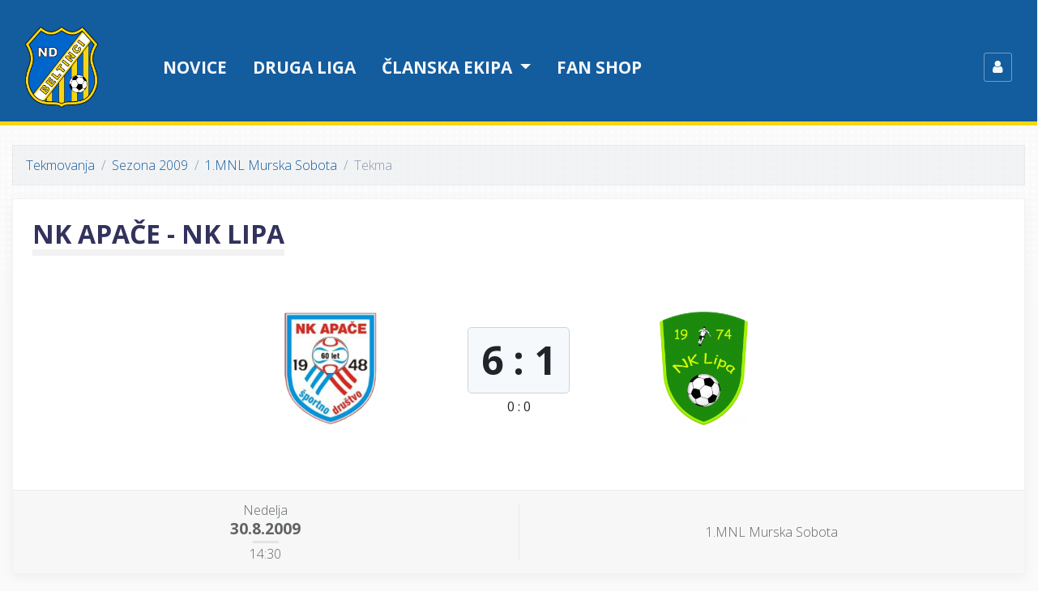

--- FILE ---
content_type: text/html; charset=UTF-8
request_url: https://ndbeltinci.net/tekme/606/apace-lipa
body_size: 3834
content:
<!DOCTYPE html>
<html>
<head>
    <title>NK Apače - NK Lipa | ND Beltinci</title>
    <meta charset="utf-8">
    <meta name="viewport" content="width=device-width, initial-scale=1, shrink-to-fit=no">
    <link href="/build/app/style.css?v=3" rel="stylesheet" media="screen">
    <link rel="apple-touch-icon" sizes="57x57" href="/favicon/apple-icon-57x57.png?v=3">
    <link rel="apple-touch-icon" sizes="60x60" href="/favicon/apple-icon-60x60.png?v=3">
    <link rel="apple-touch-icon" sizes="72x72" href="/favicon/apple-icon-72x72.png?v=3">
    <link rel="apple-touch-icon" sizes="76x76" href="/favicon/apple-icon-76x76.png?v=3">
    <link rel="apple-touch-icon" sizes="114x114" href="/favicon/apple-icon-114x114.png?v=3">
    <link rel="apple-touch-icon" sizes="120x120" href="/favicon/apple-icon-120x120.png?v=3">
    <link rel="apple-touch-icon" sizes="144x144" href="/favicon/apple-icon-144x144.png?v=3">
    <link rel="apple-touch-icon" sizes="152x152" href="/favicon/apple-icon-152x152.png?v=3">
    <link rel="apple-touch-icon" sizes="180x180" href="/favicon/apple-icon-180x180.png?v=3">
    <link rel="icon" type="image/png" sizes="192x192"  href="/favicon/android-icon-192x192.png?v=3">
    <link rel="icon" type="image/png" sizes="32x32" href="/favicon/favicon-32x32.png?v=3">
    <link rel="icon" type="image/png" sizes="96x96" href="/favicon/favicon-96x96.png?v=3">
    <link rel="icon" type="image/png" sizes="16x16" href="/favicon/favicon-16x16.png?v=3">
    <link rel="manifest" href="/favicon/manifest.json?v=3">
    <meta name="theme-color" content="#ffffff">
    <link href="https://fonts.googleapis.com/css?family=Open+Sans:200,300,400,500,600,700&subset=latin-ext" rel="stylesheet">
    <meta property="og:title" content="NK Apače - NK Lipa" />
    <meta property="og:description" content="" />
    <meta property="og:type" content="article" />
        <meta property="og:image" content="https://ndbeltinci.net/media/match/mf_606.png" />
    <meta property="og:image:type" content="image/png" />
    <meta property="og:url" content="https://ndbeltinci.net/tekme/606/apace-lipa" />
    <meta property="fb:app_id" content="1172283062828324" />    </head>

<body>

    
<header>
    <nav class="navbar navbar-expand-md navbar-dark navbar-app bg-primary">
        <div class="container">
            <a class="navbar-brand" href="/">
                <img src="/build/app/assets/images/logo-nav.png?v=3">
            </a>
            <button class="navbar-toggler" type="button" data-toggle="collapse" data-target="#navbarCollapse" aria-controls="navbarCollapse" aria-expanded="false" aria-label="Toggle navigation">
                <span class="navbar-toggler-icon"></span>
            </button>

            <div class="collapse navbar-collapse" id="navbarCollapse">
                <ul class="navbar-nav mr-auto">
                    <li class="nav-item">
                        <a class="nav-link" href="/clanki">Novice</a>
                    </li>
                    <li class="nav-item d-md-none d-lg-block">
                        <a class="nav-link" href="/tekmovanje/2025/58">Druga liga</a>
                    </li>
                    <li class="nav-item dropdown megamenu-wrapper">
                        <a class="nav-link dropdown-toggle" href="#" role="button" data-toggle="dropdown" aria-haspopup="true" aria-expanded="false">
                            Članska ekipa
                        </a>
                        <div class="dropdown-menu rounded-0 megamenu" aria-labelledby="dropdown01">
                            <div class="container">
                                <div class="row" style="width: 100%">
                                    <div class="col-sm-6 col-lg-3">
                                        <h5>Tekmovanja</h5>
                                                                                    <a class="dropdown-item" href="/tekmovanje/2025/56">
                                                Pripravljalne tekme
                                            </a>
                                                                                    <a class="dropdown-item" href="/tekmovanje/2025/57">
                                                Pokal Slovenije
                                            </a>
                                                                                    <a class="dropdown-item" href="/tekmovanje/2025/58">
                                                Druga liga
                                            </a>
                                                                            </div>
                                    <div class="col-sm-6 col-lg-3">
                                        <h5>Razporedi tekem</h5>
                                        <a class="dropdown-item" href="/tekme/prihajajoce-tekme">Prihajajoče tekme</a>
                                        <a class="dropdown-item" href="/tekme/pretekle-tekme">Zadnje odigrane tekme</a>
                                    </div>
                                    <div class="col-sm-6 col-lg-3">
                                        <h5>Drugo</h5>
                                        <a class="dropdown-item" href="/ekipa/clani">Moštvo</a>
                                        <a class="dropdown-item" href="/ekipa/clani/dosedanje-uvrstitve">Dosedanje uvrstitve</a>
                                        <a class="dropdown-item" href="/tekmovanje">Arhiv tekmovanj</a>
                                    </div>
                                </div>
                            </div>
                        </div>

                    </li>
                    <li class="nav-item dropdown d-md-none">
                        <a class="nav-link dropdown-toggle" href="#" role="button" data-toggle="dropdown" aria-haspopup="true" aria-expanded="false">
                            Klub
                        </a>
                        <div class="dropdown-menu rounded-0">
                            <a class="dropdown-item" href="/klub/osnovne-informacije">Osnovne informacije</a>
                            <a class="dropdown-item" href="/klub/zgodovina">Zgodovina kluba</a>
                                                        <div class="dropdown-divider"></div>
                            <a class="dropdown-item" href="/klub/mediji">Za medije</a>
                            <a class="dropdown-item" href="/kontakt">Kontakt</a>
                        </div>
                    </li>
                    <li class="nav-item">
                        <a class="nav-link" href="/fan-shop">Fan shop</a>
                    </li>
                                            <li class="nav-item d-md-none">
                            <a class="nav-link" style="text-transform: none" href="/profil">
                                <span class="fa fa-user"></span>
                                Prijava
                            </a>
                        </li>
                                    </ul>

                <ul class="navbar-nav align-items-center ml-auto ml-md-5 d-none d-md-flex">
                                            <li class="nav-item">
                            <a class="nav-link p-0" href="/profil">
                                <div class="media align-items-center">
                                  <span class="profile-login">
                                    <span class="fa fa-user"></span>
                                  </span>
                                </div>
                            </a>
                        </li>
                                    </ul>
            </div>

        </div>
    </nav>

</header>

    
    <main role="main" class="container" id="vue-app">
        
    <ol class="breadcrumb">
        <li class="breadcrumb-item"><a href="/tekmovanje">Tekmovanja</a></li>
        <li class="breadcrumb-item"><a href="/tekmovanje/2009">Sezona 2009</a></li>
        <li class="breadcrumb-item"><a href="/tekmovanje/2009/6">1.MNL Murska Sobota</a></li>
        <li class="breadcrumb-item active">Tekma</li>
    </ol>

    <div class="card card-match card-match-detail mb-4">
        <div class="card-body">
            <div class="title">
                <h2 class="mb-4 d-md-none">NK Apače<br>NK Lipa</h2>
                <h2 class="mb-4 d-none d-md-inline-block">NK Apače - NK Lipa</h2>

            </div>
            <div class="vs">
                <div>
                    <img class="img-fluid" src="https://ndbeltinci.net/media/cache/logo_normal/upload/clubs/logos/apace.png" />
                </div>
                                    <div class="result">
                                                    <div class="d-block badge invisible">/</div>
                            <div>
                                <div class="d-inline-block badge badge-result mb-1">
                                    6
                                    :
                                    1
                                </div>
                            </div>
                            <div class="d-inline-block badge-result-half-time">
                                0
                                :
                                0
                            </div>
                                            </div>
                                <div>
                    <img class="img-fluid" src="https://ndbeltinci.net/media/cache/logo_normal/upload/clubs/logos/lipa.png" />
                </div>
            </div>
        </div>
        <div class="card-footer">
            <div class="about">
                                    <div class="item item-date">
                        <div class="item-body">
                            <div class="upcoming-date">
                                <div>Nedelja</div>
                                <div>30.8.2009</div>
                                <div class="divider-bar">
                                    <span></span>
                                </div>
                                <div>
                                                                            <span>
                                            14:30
                                        </span>
                                                                    </div>
                            </div>
                        </div>
                    </div>
                                <div class="item item-competition">
                    <div class="item-body">
                                                    1.MNL Murska Sobota
                                            </div>
                </div>
                                            </div>
        </div>
    </div>

    
    
    
    <div class="card">
        <div class="card-body">
            <h2>Ostala medsebojna srečanja</h2>
                                    <table class="table table-striped table-no-top-border table-fixtures">
                        <tr>
                    <td class="competition d-none d-xl-table-cell">
                <a class="font-weight-300" href="/tekmovanje/2010/8">
                                            1.MNL Murska Sobota
                                    </a>
            </td>
                <td class="team-name text-right d-none d-sm-table-cell pr-0">
                            NK Lipa
                    </td>
        <td class="logo align-middle">
            <img src="https://ndbeltinci.net/media/cache/logo_small/upload/clubs/logos/lipa.png" />
            <div class="d-sm-none mt-1">
                                    Lipa
                            </div>
        </td>
        <td class="result">
            <a href="/tekme/796/lipa-apace">
                                    <div class="d-block badge" style="visibility: hidden">/</div>
                        <div class="d-block badge badge-result mb-1 full">
                            0
                            :
                            4
                        </div>
                    <div class="d-block badge badge-result-half-time">
                        0
                        :
                        0
                    </div>
                            </a>
        </td>
        <td class="logo align-middle">
            <img src="https://ndbeltinci.net/media/cache/logo_small/upload/clubs/logos/apace.png" />
            <div class="d-sm-none mt-1">
                                    Apače
                            </div>
        </td>
        <td class="team-name d-none d-sm-table-cell pl-0">
                            NK Apače
                    </td>
                    <td class="d-none d-sm-table-cell td-fit-content">
                <span class="date d-none d-md-block d-lg-none">
                    <span class="badge font-weight-300">
                        <span class="fa fa-calendar fa-fw"></span>
                        03.04.
                    </span>
                </span>
                <span class="date d-none d-lg-inline">
                    <span class="badge font-weight-300">
                        <span class="fa fa-calendar fa-fw"></span>
                        03.04.2011
                    </span>
                </span>
            </td>
            </tr>

                        <tr>
                    <td class="competition d-none d-xl-table-cell">
                <a class="font-weight-300" href="/tekmovanje/2010/8">
                                            1.MNL Murska Sobota
                                    </a>
            </td>
                <td class="team-name text-right d-none d-sm-table-cell pr-0">
                            NK Apače
                    </td>
        <td class="logo align-middle">
            <img src="https://ndbeltinci.net/media/cache/logo_small/upload/clubs/logos/apace.png" />
            <div class="d-sm-none mt-1">
                                    Apače
                            </div>
        </td>
        <td class="result">
            <a href="/tekme/732/apace-lipa">
                                    <div class="d-block badge" style="visibility: hidden">/</div>
                        <div class="d-block badge badge-result mb-1 full">
                            2
                            :
                            0
                        </div>
                    <div class="d-block badge badge-result-half-time">
                        0
                        :
                        0
                    </div>
                            </a>
        </td>
        <td class="logo align-middle">
            <img src="https://ndbeltinci.net/media/cache/logo_small/upload/clubs/logos/lipa.png" />
            <div class="d-sm-none mt-1">
                                    Lipa
                            </div>
        </td>
        <td class="team-name d-none d-sm-table-cell pl-0">
                            NK Lipa
                    </td>
                    <td class="d-none d-sm-table-cell td-fit-content">
                <span class="date d-none d-md-block d-lg-none">
                    <span class="badge font-weight-300">
                        <span class="fa fa-calendar fa-fw"></span>
                        29.08.
                    </span>
                </span>
                <span class="date d-none d-lg-inline">
                    <span class="badge font-weight-300">
                        <span class="fa fa-calendar fa-fw"></span>
                        29.08.2010
                    </span>
                </span>
            </td>
            </tr>

                        <tr>
                    <td class="competition d-none d-xl-table-cell">
                <a class="font-weight-300" href="/tekmovanje/2009/6">
                                            1.MNL Murska Sobota
                                    </a>
            </td>
                <td class="team-name text-right d-none d-sm-table-cell pr-0">
                            NK Lipa
                    </td>
        <td class="logo align-middle">
            <img src="https://ndbeltinci.net/media/cache/logo_small/upload/clubs/logos/lipa.png" />
            <div class="d-sm-none mt-1">
                                    Lipa
                            </div>
        </td>
        <td class="result">
            <a href="/tekme/671/lipa-apace">
                                    <div class="d-block badge" style="visibility: hidden">/</div>
                        <div class="d-block badge badge-result mb-1 full">
                            1
                            :
                            3
                        </div>
                    <div class="d-block badge badge-result-half-time">
                        0
                        :
                        0
                    </div>
                            </a>
        </td>
        <td class="logo align-middle">
            <img src="https://ndbeltinci.net/media/cache/logo_small/upload/clubs/logos/apace.png" />
            <div class="d-sm-none mt-1">
                                    Apače
                            </div>
        </td>
        <td class="team-name d-none d-sm-table-cell pl-0">
                            NK Apače
                    </td>
                    <td class="d-none d-sm-table-cell td-fit-content">
                <span class="date d-none d-md-block d-lg-none">
                    <span class="badge font-weight-300">
                        <span class="fa fa-calendar fa-fw"></span>
                        03.04.
                    </span>
                </span>
                <span class="date d-none d-lg-inline">
                    <span class="badge font-weight-300">
                        <span class="fa fa-calendar fa-fw"></span>
                        03.04.2010
                    </span>
                </span>
            </td>
            </tr>

            </table>

                    </div>
    </div>
    </main>

            <section class="ads">
    <div class="container">
        <h2>Naši sponzorji</h2>
        <div>
                            <div>
                    <div>
                                                    <a href="https://www.tratnjek.si" target="_blank">
                                                                                    <img class="img-fluid" src="/upload/sponsors/2019/tratnjek.png?v=3">
                                                                                </a>
                                            </div>
                </div>
                            <div>
                    <div>
                                                    <a href="https://transpak.si" target="_blank">
                                                                                    <img class="img-fluid" src="/upload/sponsors/2019/transpak.png?v=3">
                                                                                </a>
                                            </div>
                </div>
                            <div>
                    <div>
                                                    <a href="https://www.aluvar.si" target="_blank">
                                                                                    <img class="img-fluid" src="/upload/sponsors/2019/aluvar.png?v=3">
                                                                                </a>
                                            </div>
                </div>
                            <div>
                    <div>
                                                    <a href="https://www.11teamsports.com/at-de" target="_blank">
                                                                                    <img class="img-fluid" src="/upload/sponsors/2019/11teamsports.png?v=3">
                                                                                </a>
                                            </div>
                </div>
                            <div>
                    <div>
                                                    <a href="https://www.pomurske-lekarne.si" target="_blank">
                                                                                    <img class="img-fluid" src="/upload/sponsors/2019/pomurske_lekarne.png?v=3">
                                                                                </a>
                                            </div>
                </div>
                            <div>
                    <div>
                                                    <a href="http://www.tesarstvo-zadravec.si" target="_blank">
                                                                                    <img class="img-fluid" src="/upload/sponsors/2019/ttz_zadravec.png?v=3">
                                                                                </a>
                                            </div>
                </div>
                            <div>
                    <div>
                                                    <a href="https://pizzeria-zvezda.si" target="_blank">
                                                                                    <img class="img-fluid" src="/upload/sponsors/2019/restavracija_zvezda.png?v=3">
                                                                                </a>
                                            </div>
                </div>
                            <div>
                    <div>
                                                    <a href="https://beltinci.si" target="_blank">
                                                                                    <img class="img-fluid" src="/upload/sponsors/2019/obcina_beltinci.png?v=3">
                                                                                </a>
                                            </div>
                </div>
                            <div>
                    <div>
                                                                                    <img class="img-fluid" src="/upload/sponsors/2019/ks_beltinci.png?v=3">
                                                                        </div>
                </div>
                            <div>
                    <div>
                                                    <a href="http://www.srp.si" target="_blank">
                                                                                    <img class="img-fluid" src="/upload/sponsors/2019/srp_racunovodstvo.png?v=3">
                                                                                </a>
                                            </div>
                </div>
                            <div>
                    <div>
                                                    <a href="http://www.panvita.si" target="_blank">
                                                                                    <img class="img-fluid" src="/upload/sponsors/2019/panvita.png?v=3">
                                                                                </a>
                                            </div>
                </div>
                            <div>
                    <div>
                                                    <a href="https://www.prekmurec.eu" target="_blank">
                                                                                    <img class="img-fluid" src="/upload/sponsors/2019/hungarikum.png?v=3">
                                                                                </a>
                                            </div>
                </div>
                            <div>
                    <div>
                                                    <a href="https://www.tilia-print.com" target="_blank">
                                                                                    <img class="img-fluid" src="/upload/sponsors/2019/tilia_print.png?v=3">
                                                                                </a>
                                            </div>
                </div>
                            <div>
                    <div>
                                                    <a href="https://www.nona.si" target="_blank">
                                                                                    <img class="img-fluid" src="/upload/sponsors/2019/nona.png?v=3">
                                                                                </a>
                                            </div>
                </div>
                            <div>
                    <div>
                                                    <a href="https://biroplast.si" target="_blank">
                                                                                    <img class="img-fluid" src="/upload/sponsors/2019/biroplast.png?v=3">
                                                                                </a>
                                            </div>
                </div>
                            <div>
                    <div>
                                                    <a href="https://ap-gaube.si" target="_blank">
                                                                                    <img class="img-fluid" src="/upload/sponsors/2019/ap_gaube.png?v=3">
                                                                                </a>
                                            </div>
                </div>
                    </div>
        <p>
            <a href="/sponzorji">
                <span class="fa fa-fw fa-plus"></span>
                vsi sponzorji
            </a>
        </p>
    </div>
</section>
        <footer>
    <div class="container">
        <div class="row">
            <div class="col-md-6 col-lg-3 col-xs-12">
                <h3 class="h5">Klub</h3>
                <ul>
                    <li>
                        <a href="/kontakt">Kontakt</a>
                    </li>
                    <li>
                        <a href="/klub/osnovne-informacije">Osnovne informacije</a>
                    </li>
                    <li>
                        <a href="/klub/zgodovina">Zgodovina kluba</a>
                    </li>
                    <li>
                        <a href="/klub/mediji">Za medije</a>
                    </li>
                    <li>
                        <a href="/sponzorji">Sponzorji</a>
                    </li>
                </ul>
            </div>
            <div class="col-md-6 col-lg-3 col-xs-12">
                <h3 class="h5">Članska ekipa</h3>
                <ul>
                    <li>
                        <a href="/tekmovanje/2025/58">Druga liga</a>
                    </li>
                    <li>
                        <a href="/tekme/prihajajoce-tekme">Prihajajoče tekme</a>
                    </li>
                    <li>
                        <a href="/tekme/pretekle-tekme">Zadnje odigrane tekme</a>
                    </li>
                </ul>
            </div>
            <div class="col-lg-6 text-right">
                <div class="social">
                    <div>
                        <a href="https://www.facebook.com/ndbeltinci/" target="_blank">
                            <span class="fa fa-fw fa-facebook-square"></span>
                            ndbeltinci
                        </a>
                    </div>
                </div>
            </div>
        </div>
    </div>
</footer>

<script src="/build/app/bundle.js?v=3"></script>
    <script type="text/javascript">
        var _paq = _paq || [];
        _paq.push(["setDomains", ["*.ndbeltinci.net"]]);
        _paq.push(['trackPageView']);
        _paq.push(['enableLinkTracking']);
        (function() {
            var u="//piwik.eris.intriro.si/";
            _paq.push(['setTrackerUrl', u+'piwik.php']);
            _paq.push(['setSiteId', 1]);
            var d=document, g=d.createElement('script'), s=d.getElementsByTagName('script')[0];
            g.type='text/javascript'; g.async=true; g.defer=true; g.src=u+'piwik.js'; s.parentNode.insertBefore(g,s);
        })();
    </script>
    <noscript><p><img src="//piwik.eris.intriro.si/piwik.php?idsite=1" style="border:0;" alt="" /></p></noscript>
    <script>
        (function(h,o,t,j,a,r){
            h.hj=h.hj||function(){(h.hj.q=h.hj.q||[]).push(arguments)};
            h._hjSettings={hjid:1678990,hjsv:6};
            a=o.getElementsByTagName('head')[0];
            r=o.createElement('script');r.async=1;
            r.src=t+h._hjSettings.hjid+j+h._hjSettings.hjsv;
            a.appendChild(r);
        })(window,document,'https://static.hotjar.com/c/hotjar-','.js?sv=');
    </script>

</body>
</html>
